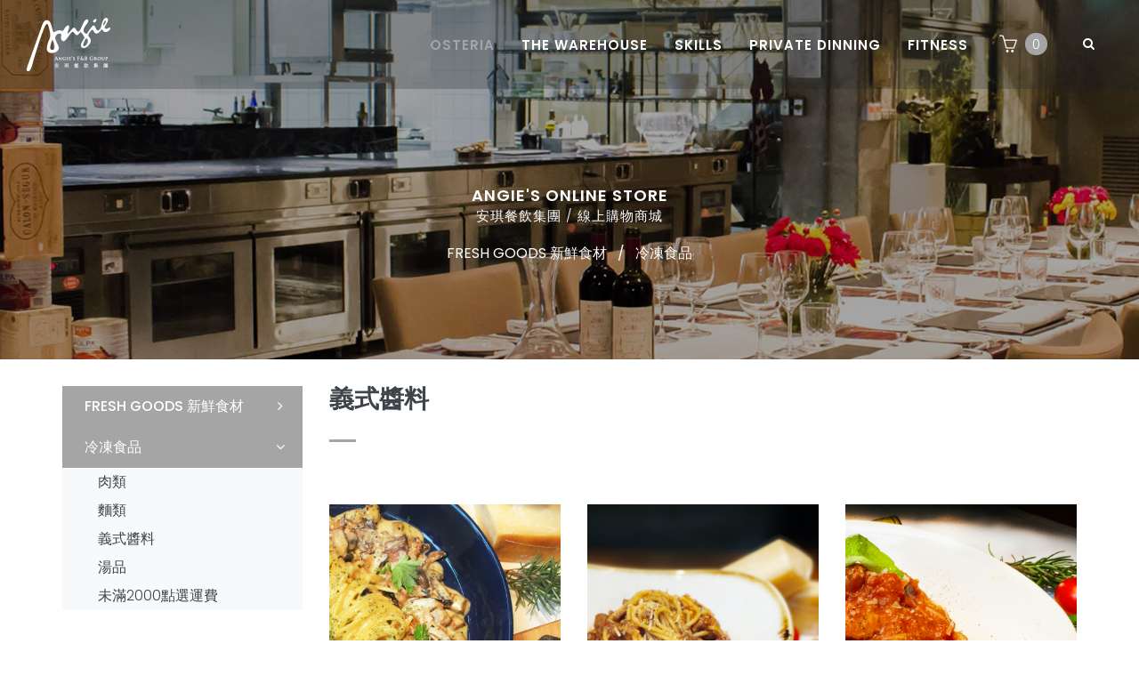

--- FILE ---
content_type: text/html; charset=utf-8
request_url: http://shop.angies.com.tw/index.php?product=osteria&id=139&did=143
body_size: 18048
content:
<!DOCTYPE html>
<!--[if IE 9]> <html lang="zh-tw" class="ie9"> <![endif]-->
<!--[if !IE]><!-->
<html lang="zh-tw"  >
<!--<![endif]-->
<!-- BEGIN HEAD -->
<head>
	<meta charset="utf-8"/>
	<title>Angie's Online Store</title>
	<meta http-equiv="X-UA-Compatible" content="IE=edge">
	<meta content="width=device-width, initial-scale=1.0" name="viewport"/>
	<meta http-equiv="Content-type" content="text/html; charset=utf-8">

    <meta name="keywords" content="">
    <meta name="copyright" content="Angie's F&B Group 安琪餐飲集團">
	<meta name="description" content="">

    <meta property="og:url"           content="http://shop.angies.com.tw/" />
    <meta property="og:type"          content="website" />
    <meta property="og:title"         content="Angie's Online Store" />
    <meta property="og:description"   content="" />
    <meta property="og:image"         content="" />
	
	<!-- BEGIN GLOBAL MANDATORY STYLES -->
	<link href="https://fonts.googleapis.com/css?family=Poppins:300,400,500,600,700&amp;subset=devanagari,latin-ext" rel="stylesheet" type="text/css"/>
	<link href="assets/plugins/socicon/socicon.css" rel="stylesheet" type="text/css"/>
	<link href="assets/plugins/bootstrap-social/bootstrap-social.css" rel="stylesheet" type="text/css"/>		
	<link href="assets/plugins/font-awesome/css/font-awesome.min.css" rel="stylesheet" type="text/css"/>
	<link href="assets/plugins/simple-line-icons/simple-line-icons.min.css" rel="stylesheet" type="text/css"/>
	<link href="assets/plugins/animate/animate.min.css" rel="stylesheet" type="text/css"/>
	<link href="assets/plugins/bootstrap/css/bootstrap.min.css" rel="stylesheet" type="text/css"/>
	<!-- END GLOBAL MANDATORY STYLES -->

	<!-- BEGIN: BASE PLUGINS  -->
	<link href="assets/plugins/revo-slider/css/settings.css" rel="stylesheet" type="text/css"/>
	<link href="assets/plugins/revo-slider/css/layers.css" rel="stylesheet" type="text/css"/>
	<link href="assets/plugins/revo-slider/css/navigation.css" rel="stylesheet" type="text/css"/>
	<link href="assets/plugins/cubeportfolio/css/cubeportfolio.min.css" rel="stylesheet" type="text/css"/>
	<link href="assets/plugins/owl-carousel/assets/owl.carousel.css" rel="stylesheet" type="text/css"/>
	<link href="assets/plugins/fancybox/jquery.fancybox.css" rel="stylesheet" type="text/css"/>
	<link href="assets/plugins/slider-for-bootstrap/css/slider.css" rel="stylesheet" type="text/css"/>
	<!-- END: BASE PLUGINS -->
	
    <!-- BEGIN THEME STYLES -->
	<link href="assets/demos/default/css/plugins.css" rel="stylesheet" type="text/css"/>
	<link href="assets/demos/default/css/components.css" id="style_components" rel="stylesheet" type="text/css"/>
	<link href="assets/demos/default/css/themes/color-style-shop.css" rel="stylesheet" id="style_theme" type="text/css"/>
	<link href="assets/demos/default/css/custom.css" rel="stylesheet" type="text/css"/>
	<script src="assets/plugins/jquery.min.js" type="text/javascript" ></script>
	<!-- END THEME STYLES -->

	<link rel="shortcut icon" href="favicon.ico"/>
</head>

<body class="c-layout-header-fixed c-layout-header-mobile-fixed c-layout-header-fullscreen">
		
<header class="c-layout-header c-layout-header-onepage c-layout-header-2 c-bordered c-layout-header-default-mobile c-header-transparent-dark" id="home" data-minimize-offset="40">
	<div class="c-navbar">
		<div class="container-fluid">
			<div class="c-navbar-wrapper clearfix">
				<div class="c-brand c-pull-left">
					<a href="index.php" class="c-logo">
						<img src="images/angie/footer-logo.png" alt="Angie" class="c-desktop-logo">
						<img src="images/angie/footer-logo.png" alt="Angie" class="c-desktop-logo-inverse">
						<img src="images/angie/header-logo.png" alt="Angie" class="c-mobile-logo">
					</a>
					<button class="c-hor-nav-toggler" type="button" data-target=".c-mega-menu">
						<span class="c-line"></span>
						<span class="c-line"></span>
						<span class="c-line"></span>
					</button>
					<button class="c-cart-toggler" type="button">
						<i class="icon-basket"></i> <span class="c-cart-number">0</span>
					</button>
					<button class="c-search-toggler" type="button">
						<i class="fa fa-search"></i>
					</button>
				</div>
				<form class="c-quick-search" action="index.php?inter=search&product=osteria" method="get">
                	<input type="hidden" name="inter" value="search"/>
                                        <input type="hidden" name="product" value="osteria"/>
                    					<input type="text" name="keyword" id="searchword" placeholder="請輸入文字" value="" class="form-control" autocomplete="off">
					<span class="c-theme-link">&times;</span>
				</form>

				<nav class="c-mega-menu c-mega-menu-onepage c-pull-right c-mega-menu-dark c-mega-menu-light-mobile c-fonts-uppercase c-fonts-bold" data-onepage-animation-speed="700">
					<ul class="nav navbar-nav c-theme-nav shop-nav"> 
						<li class="c-onepage-link c-active active">
							<a href="index.php?product=osteria" class="c-link">Osteria</a>
						</li>
						<!--<li class="c-onepage-link ">
							<a href="index.php?product=yellow_lemon" class="c-link">Yellow Lemon</a>
						</li>-->
						<li class="c-onepage-link ">
							<a href="index.php?product=the_warehouse" class="c-link">The Warehouse</a>
						</li>
                        <li class="c-onepage-link ">
							<a href="index.php?product=skills" class="c-link">Skills</a>
						</li>
                        <li class="c-onepage-link ">
							<a href="index.php?product=private_dinning" class="c-link">Private dinning</a>
						</li>
						<!--<li class="c-onepage-link ">
							<a href="index.php?product=piazza" class="c-link">piazza</a>
						</li>-->
						<li class="c-onepage-link ">
							<a href="index.php?product=fitness" class="c-link">Fitness</a>
						</li>
						<li class="c-cart-toggler-wrapper ">
							<a href="index.php?inter=shop-cart" class="c-btn-icon c-cart-toggler"><i class="icon-basket c-cart-icon"></i> <span class="c-cart-number c-theme-bg">0</span></a>
						</li>
						<li class="c-search-toggler-wrapper">
							<a href="#" class="c-btn-icon c-search-toggler"><i class="fa fa-search"></i></a>
						</li>
					</ul>
				</nav>
			</div>
			
<script>
function delcar2(id){
	$("#delid2").val(id);
	$("#delform2").submit();
}
</script>

		</div>
	</div>	<!-- BEGIN: PAGE CONTAINER -->
</header>
	
	<div class="c-layout-page">
	<!-- BEGIN: PAGE CONTENT -->		
<div class="c-layout-breadcrumbs-1 c-bgimage-full c-centered  c-fonts-uppercase c-fonts-bold c-bg-img-center" style="background-image: url(images/shop/header-bg.jpg)">
	<div class="container">
		<div class="c-page-title c-pull-left">
			<h3 class="c-font-uppercase c-font-bold c-font-white c-font-20 c-font-slim c-opacity-09">Angie's Online Store</h3>
			<h4 class="c-font-white c-font-thin c-opacity-09">安琪餐飲集團 / 線上購物商城</h4>
		</div>
		<ul class="c-page-breadcrumbs c-theme-nav c-pull-right c-fonts-regular">
		<li><a href="index.php?product=osteria&id=1" class="c-font-white">FRESH GOODS 新鮮食材</a></li>
<li class="c-font-white">/</li>
<li><a href="index.php?product=osteria&id=139" class="c-font-white">冷凍食品</a></li>
		</ul>
	</div>
</div>
		
	<div class="container">

		<div class="c-layout-sidebar-menu c-theme ">
			
			<div class="c-sidebar-menu-toggler">
				<h3 class="c-title c-font-uppercase c-font-bold">產品分類</h3>
				<a href="javascript:;" class="c-content-toggler" data-toggle="collapse" data-target="#sidebar-menu-1">		     		
				<span class="c-line"></span>
				<span class="c-line"></span>
				<span class="c-line"></span>
				</a>
			</div>

			<ul class="c-sidebar-menu collapse c-option-2" id="sidebar-menu-1">
				<li class="c-dropdown c-active">
<a href="javascript:;" class="c-toggler">FRESH GOODS 新鮮食材<span class="c-arrow"></span></a>
<ul class="c-dropdown-menu">
<li class="c-dropdown">
<a href="index.php?product=osteria&id=1&did=4">即將上市，敬請期待</a>
</li>
</ul>
</li>
<li class="c-dropdown c-active c-open">
<a href="javascript:;" class="c-toggler">冷凍食品<span class="c-arrow"></span></a>
<ul class="c-dropdown-menu">
<li class="c-dropdown">
<a href="index.php?product=osteria&id=139&did=140">肉類</a>
</li>
<li class="c-dropdown">
<a href="index.php?product=osteria&id=139&did=141">麵類</a>
</li>
<li class="c-dropdown">
<a href="index.php?product=osteria&id=139&did=143">義式醬料</a>
</li>
<li class="c-dropdown">
<a href="index.php?product=osteria&id=139&did=142">湯品</a>
</li>
<li class="c-dropdown">
<a href="index.php?product=osteria&id=139&did=144">未滿2000點選運費</a>
</li>
</ul>
</li>
			</ul>

		</div>
			
		<div class="c-layout-sidebar-content ">

			<div class="row">
				<div class="col-md-12 c-margin-b-40">
					<div class="c-content-title-1">
						<h3 class="c-left c-font-lowercase c-font-bold">義式醬料</h3>
						<div class="c-line-left c-theme-bg"></div>
					</div>
				</div>
			</div>
						<div class="row grid">
			<div class="grid-item col-md-4 col-sm-4 c-margin-b-20">
<div class="c-content-product-2 c-content-person-1 c-option-2 c-bg-grey-1">
<div class="c-content-overlay">
<div class="c-overlay-wrapper">
<div class="c-overlay-content">
<a href="index.php?product=osteria&id=139&did=143&pid=389" class="btn btn-md c-btn-grey-1 c-btn-uppercase c-btn-bold c-btn-border-1x c-btn-square">觀看內容</a>
</div>
</div>
<div class="c-bg-img-center c-overlay-object" data-height="height" style="height: 270px; background-image: url(http://angies.osteria.com.tw/upload/product/2022111612130863.jpg);"></div>
</div>
<div class="c-info">
<p class="c-title c-font-20 c-font-bold"><a href="index.php?product=osteria&id=139&did=143&pid=389"> 鮮奶油松露野菇香腸醬 Boscaiola</a></p>
<p class="c-font-17 c-font-slim" style="word-break: break-all;"> 鮮奶油松露野菇香腸醬 Boscaiola<br />
(商品未滿$2000,請點選運費,或 點選 www.angiegourmet.com.tw 冷凍食品專用網站,有更多付款方式及取貨方式)</p>
</div>
</div>
</div>
<div class="grid-item col-md-4 col-sm-4 c-margin-b-20">
<div class="c-content-product-2 c-content-person-1 c-option-2 c-bg-grey-1">
<div class="c-content-overlay">
<div class="c-overlay-wrapper">
<div class="c-overlay-content">
<a href="index.php?product=osteria&id=139&did=143&pid=390" class="btn btn-md c-btn-grey-1 c-btn-uppercase c-btn-bold c-btn-border-1x c-btn-square">觀看內容</a>
</div>
</div>
<div class="c-bg-img-center c-overlay-object" data-height="height" style="height: 270px; background-image: url(http://angies.osteria.com.tw/upload/product/2022111612142443.jpg);"></div>
</div>
<div class="c-info">
<p class="c-title c-font-20 c-font-bold"><a href="index.php?product=osteria&id=139&did=143&pid=390">辣味蕃茄培根醬 Amatriciana</a></p>
<p class="c-font-17 c-font-slim" style="word-break: break-all;">辣味蕃茄培根醬 Amatriciana<br />
(商品未滿$2000,請點選運費,或 點選 www.angiegourmet.com.tw 冷凍食品專用網站,有更多付款方式及取貨方式)</p>
</div>
</div>
</div>
<div class="grid-item col-md-4 col-sm-4 c-margin-b-20">
<div class="c-content-product-2 c-content-person-1 c-option-2 c-bg-grey-1">
<div class="c-content-overlay">
<div class="c-overlay-wrapper">
<div class="c-overlay-content">
<a href="index.php?product=osteria&id=139&did=143&pid=391" class="btn btn-md c-btn-grey-1 c-btn-uppercase c-btn-bold c-btn-border-1x c-btn-square">觀看內容</a>
</div>
</div>
<div class="c-bg-img-center c-overlay-object" data-height="height" style="height: 270px; background-image: url(http://angies.osteria.com.tw/upload/product/2022111612155043.jpeg);"></div>
</div>
<div class="c-info">
<p class="c-title c-font-20 c-font-bold"><a href="index.php?product=osteria&id=139&did=143&pid=391">拿坡里肉醬 Ragù Napoletano</a></p>
<p class="c-font-17 c-font-slim" style="word-break: break-all;">拿坡里肉醬 Rag&ugrave; Napoletano<br />
(商品未滿$2000,請點選運費,或 點選 www.angiegourmet.com.tw 冷凍食品專用網站,有更多付款方式及取貨方式)</p>
</div>
</div>
</div>
			</div>
			<div class="row">
				<div class="c-content-box c-size-sm">
					<div class="c-body c-font-center">
										</div>
				</div>
			</div>
					</div>
	</div> 
	</div><!-- END: CONTENT/PRODUCTS/PRODUCT-1 -->
 
		<!-- END: PAGE CONTENT -->	</div>
	<!-- END: PAGE CONTAINER -->

<a name="footer"></a>
<footer class="c-layout-footer c-layout-footer-1" id="contact">
	<div class="c-postfooter">
		<div class="container">
			<div class="row">
				<div class="col-md-12">
					<p class="c-font-oswald c-font-14 text-center">/ <a href="index.php?inter=inquiries">訂單查詢</a> /</p>
					<p class="c-copyright c-font-oswald c-font-14 text-center">
					Copyright &copy; 安琪餐飲集團 Angie's F&B Group.
					</p>
				</div>
			</div>
			<div class="row bottom-logos text-center">
				<div class="col-xs-4 col-sm-3 col-md-1 col-md-offset-3">
					<a href="http://angies.com.tw/" target="_blank"><img src="images/angie-footer-logo/angie.png" onmouseover="this.src='images/angie-footer-logo/angie-hover.png'" onmouseout="this.src='images/angie-footer-logo/angie.png'" border="0" alt=""></a>
				</div>
				<div class="col-xs-4 col-sm-3 col-md-1">
					<a href="http://osteria.com.tw/" target="_blank"><img src="images/angie-footer-logo/osteria.png" onmouseover="this.src='images/angie-footer-logo/osteria-hover.png'" onmouseout="this.src='images/angie-footer-logo/osteria.png'" border="0" alt=""></a>
				</div>
				<div class="col-xs-4 col-sm-3 col-md-1">
					<a href="http://skills.com.tw/" target="_blank"><img src="images/angie-footer-logo/skills.png" onmouseover="this.src='images/angie-footer-logo/skills-hover.png'" onmouseout="this.src='images/angie-footer-logo/skills.png'" border="0" alt=""></a>
				</div>
				<div class="col-xs-4 col-sm-3 col-md-1">
					<a href="http://thewarehouse.com.tw/" target="_blank"><img src="images/angie-footer-logo/the-wh.png" onmouseover="this.src='images/angie-footer-logo/the-wh-hover.png'" onmouseout="this.src='images/angie-footer-logo/the-wh.png'" border="0" alt=""></a>
				</div>
				<div class="col-xs-4 col-sm-3 col-md-1">
					<a href="http://thetable.thewarehouse.com.tw/" target="_blank"><img src="images/angie-footer-logo/thetb.png" onmouseover="this.src='images/angie-footer-logo/the-tb-hover.png'" onmouseout="this.src='images/angie-footer-logo/thetb.png'" border="0" alt=""></a>
				</div>
				<div class="col-xs-4 col-sm-3 col-md-1">
					<a href="http://herfitness.com.tw" target="_blank"><img src="images/angie-footer-logo/fitness.png" onmouseover="this.src='images/angie-footer-logo/fitness-hover.png'" onmouseout="this.src='images/angie-footer-logo/fitness.png'" border="0" alt=""></a>
				</div>
			</div>
		</div>
	</div>
</footer>
	
<div class="c-layout-go2top">
	<i class="icon-arrow-up"></i>
</div>
	
	<!-- BEGIN: LAYOUT/BASE/BOTTOM -->
    <!-- BEGIN: CORE PLUGINS -->
	<!--[if lt IE 9]>
	<script src="assets/global/plugins/excanvas.min.js"></script> 
	<![endif]-->
	<script src="assets/plugins/jquery-migrate.min.js" type="text/javascript" ></script>
	<script src="assets/plugins/bootstrap/js/bootstrap.min.js" type="text/javascript" ></script>
	<script src="assets/plugins/jquery.easing.min.js" type="text/javascript" ></script>
	<script src="assets/plugins/reveal-animate/wow.js" type="text/javascript" ></script>
	<script src="assets/demos/default/js/scripts/reveal-animate/reveal-animate.js" type="text/javascript" ></script>
	<!-- END: CORE PLUGINS -->

	<!-- BEGIN: LAYOUT PLUGINS -->
	<script src="assets/plugins/revo-slider/js/jquery.themepunch.tools.min.js" type="text/javascript"></script>
	<script src="assets/plugins/revo-slider/js/jquery.themepunch.revolution.min.js" type="text/javascript"></script>
	<script src="assets/plugins/revo-slider/js/extensions/revolution.extension.slideanims.min.js" type="text/javascript"></script>
	<script src="assets/plugins/revo-slider/js/extensions/revolution.extension.layeranimation.min.js" type="text/javascript"></script>
	<script src="assets/plugins/revo-slider/js/extensions/revolution.extension.navigation.min.js" type="text/javascript"></script>
	<script src="assets/plugins/revo-slider/js/extensions/revolution.extension.video.min.js" type="text/javascript"></script>
	<script src="assets/plugins/revo-slider/js/extensions/revolution.extension.parallax.min.js" type="text/javascript"></script>
	<script src="assets/plugins/cubeportfolio/js/jquery.cubeportfolio.min.js" type="text/javascript"></script>
	<script src="assets/plugins/owl-carousel/owl.carousel.min.js" type="text/javascript"></script>
	<script src="assets/plugins/counterup/jquery.counterup.min.js" type="text/javascript"></script>
	<script src="assets/plugins/counterup/jquery.waypoints.min.js" type="text/javascript"></script>
	<script src="assets/plugins/fancybox/jquery.fancybox.pack.js" type="text/javascript"></script>
	<script src="assets/plugins/smooth-scroll/jquery.smooth-scroll.js" type="text/javascript"></script>
	<script src="assets/plugins/slider-for-bootstrap/js/bootstrap-slider.js" type="text/javascript"></script>
	<script src="assets/plugins/js-cookie/js.cookie.js" type="text/javascript"></script>
		<!-- END: LAYOUT PLUGINS -->
	
	<!-- BEGIN: THEME SCRIPTS -->
	<script src="assets/base/js/components.js" type="text/javascript"></script>
	<script src="assets/base/js/components-shop.js" type="text/javascript"></script>
	<script src="assets/base/js/app.js" type="text/javascript"></script>
	<script src="https://unpkg.com/masonry-layout@4/dist/masonry.pkgd.min.js"></script>
	<script>
	$('.grid').masonry({
	  // options
	  itemSelector: '.grid-item',
	});
	$(document).ready(function() {    
		App.init(); // init core    
	});
	function isEmail(value) {
		if(!(/^\w+([\.-]?\w+)*@\w+([\.-]?\w+)*(\.\w{2,3})+$/.test(value))){
			return false;
		}
	}
	</script>
	<!-- END: THEME SCRIPTS -->
	
	<!-- BEGIN: PAGE SCRIPTS -->
	<!-- END: PAGE SCRIPTS -->

	<!-- END: LAYOUT/BASE/BOTTOM -->
</body>
</html>


--- FILE ---
content_type: text/css
request_url: http://shop.angies.com.tw/assets/demos/default/css/themes/color-style-shop.css
body_size: 14385
content:
/*********************
THEME COLOR - DEFAULT
*********************/
a {
  color: #3f444a; }
  a:active, a:hover, a:focus {
    color: #a5a5a5; }

.c-theme-link:focus, .c-theme-link:active, .c-theme-link:hover {
  color: #a5a5a5 !important; }
  .c-theme-link:focus > i, .c-theme-link:active > i, .c-theme-link:hover > i {
    color: #a5a5a5 !important; }

.c-theme-link.c-active {
  color: #a5a5a5 !important; }
  .c-theme-link.c-active > i {
    color: #a5a5a5 !important; }

.c-theme-nav li:focus > a:not(.btn), .c-theme-nav li:active > a:not(.btn), .c-theme-nav li:hover > a:not(.btn) {
  color: #a5a5a5 !important; }

.c-theme-nav li:focus > .c-quick-sidebar-toggler > .c-line, .c-theme-nav li:active > .c-quick-sidebar-toggler > .c-line, .c-theme-nav li:hover > .c-quick-sidebar-toggler > .c-line {
  background: #a5a5a5 !important; }

.c-theme-nav li.c-active {
  color: #a5a5a5 !important; }
  .c-theme-nav li.c-active > a:not(.btn) {
    color: #a5a5a5 !important; }
  .c-theme-nav li.c-active > .c-quick-sidebar-toggler > .c-line {
    background: #a5a5a5 !important; }

.c-theme-nav > li > .dropdown-menu.c-menu-type-mega > .nav.nav-tabs > li:hover > a {
  color: #a5a5a5 !important; }

.c-theme-nav > li > .dropdown-menu.c-menu-type-mega > .nav.nav-tabs > li.active {
  border-bottom: 1px solid #a5a5a5 !important; }
  .c-theme-nav > li > .dropdown-menu.c-menu-type-mega > .nav.nav-tabs > li.active > a {
    color: #a5a5a5 !important; }

.c-theme-nav.nav.nav-tabs > li:hover > a {
  color: #a5a5a5 !important; }

.c-theme-nav.nav.nav-tabs > li.active {
  border-bottom: 1px solid #a5a5a5 !important; }
  .c-theme-nav.nav.nav-tabs > li.active > a {
    color: #a5a5a5 !important; }

.c-theme-ul > li:focus > a:not(.btn), .c-theme-ul > li:active > a:not(.btn), .c-theme-ul > li:hover > a:not(.btn) {
  color: #a5a5a5 !important; }
  .c-theme-ul > li:focus > a:not(.btn) > i, .c-theme-ul > li:active > a:not(.btn) > i, .c-theme-ul > li:hover > a:not(.btn) > i {
    color: #a5a5a5 !important; }

.c-theme-ul > li:focus > button > .c-line, .c-theme-ul > li:active > button > .c-line, .c-theme-ul > li:hover > button > .c-line {
  background: #a5a5a5 !important; }

.c-theme-ul > li.active, .c-theme-ul > li.c-active {
  color: #a5a5a5 !important; }
  .c-theme-ul > li.active > a:not(.btn), .c-theme-ul > li.c-active > a:not(.btn) {
    color: #a5a5a5 !important; }
    .c-theme-ul > li.active > a:not(.btn) > i, .c-theme-ul > li.c-active > a:not(.btn) > i {
      color: #a5a5a5 !important; }

.c-theme-ul-bg > li {
  color: #ffffff;
  background: #a5a5a5 !important; }

.c-theme-font,
.c-theme-color {
  color: #a5a5a5 !important; }
  .c-theme-font > i,
  .c-theme-color > i {
    color: #a5a5a5 !important; }

.c-theme-font-hover:hover {
  color: #a5a5a5 !important; }

.c-theme-bg {
  background-color: #a5a5a5 !important; }
  .c-theme-bg.c-theme-darken {
    background-color: #42a883 !important; }

.c-theme-bg-after:after {
  background-color: #a5a5a5 !important; }

.c-theme-bg-before:before {
  background-color: #a5a5a5 !important; }

.c-theme-border-after:after {
  border-color: #a5a5a5 !important; }

.c-theme-border-before:before {
  border-color: #a5a5a5 !important; }

.c-theme-bg-on-hover:hover {
  background-color: #a5a5a5 !important; }

.c-theme-border {
  border-color: #a5a5a5 !important; }

.c-theme-on-hover:hover {
  color: #a5a5a5 !important; }

.c-theme-bg-parent-hover:hover .c-theme-bg-on-parent-hover {
  background-color: #a5a5a5 !important; }

.c-theme-border {
  border-color: #a5a5a5; }

.c-theme-border-top {
  border-top-color: #a5a5a5; }

.c-theme-border-bottom {
  border-bottom-color: #a5a5a5 !important; }

.c-theme-border-left {
  border-left-color: #a5a5a5; }

.c-theme-border-right {
  border-right-color: #a5a5a5; }

.c-content-iconlist-1.c-theme > li:hover i {
  color: #fff;
  background: #a5a5a5; }

.c-content-ver-nav .c-menu.c-theme > li:before {
  color: #a5a5a5; }

.c-content-ver-nav .c-menu.c-theme.c-arrow-dot > li:before {
  background: #a5a5a5; }

.c-content-pagination.c-theme > li:hover > a {
  border-color: #a5a5a5;
  background: #a5a5a5;
  color: #fff; }
  .c-content-pagination.c-theme > li:hover > a > i {
    color: #fff; }

.c-content-pagination.c-theme > li.c-active > span,
.c-content-pagination.c-theme > li.c-active > a {
  border-color: #a5a5a5;
  background: #a5a5a5;
  color: #fff; }
  .c-content-pagination.c-theme > li.c-active > span > i,
  .c-content-pagination.c-theme > li.c-active > a > i {
    color: #fff; }

.c-theme-btn.btn {
  color: #ffffff;
  background: #a5a5a5;
  border-color: #a5a5a5; }
  .c-theme-btn.btn.btn-no-focus:focus, .c-theme-btn.btn.btn-no-focus.focus {
    color: #ffffff;
    background: #a5a5a5;
    border-color: #a5a5a5; }
  .c-theme-btn.btn.btn-no-focus:hover, .c-theme-btn.btn:hover, .c-theme-btn.btn.btn-no-focus:active, .c-theme-btn.btn:active, .c-theme-btn.btn.active,
  .open > .c-theme-btn.btn.dropdown-toggle {
    color: #ffffff;
    background: #44b089;
    border-color: #44b089; }
  .c-theme-btn.btn:active, .c-theme-btn.btn.active,
  .open > .c-theme-btn.btn.dropdown-toggle {
    background-image: none; }
  .c-theme-btn.btn.disabled, .c-theme-btn.btn.disabled:hover, .c-theme-btn.btn.disabled:not(.btn-no-focus):focus, .c-theme-btn.btn.disabled:not(.btn-no-focus).focus, .c-theme-btn.btn.disabled:active, .c-theme-btn.btn.disabled.active, .c-theme-btn.btn[disabled], .c-theme-btn.btn[disabled]:hover, .c-theme-btn.btn[disabled]:not(.btn-no-focus):focus, .c-theme-btn.btn[disabled]:not(.btn-no-focus).focus, .c-theme-btn.btn[disabled]:active, .c-theme-btn.btn[disabled].active,
  fieldset[disabled] .c-theme-btn.btn,
  fieldset[disabled] .c-theme-btn.btn:hover,
  fieldset[disabled] .c-theme-btn.btn:not(.btn-no-focus):focus,
  fieldset[disabled] .c-theme-btn.btn:not(.btn-no-focus).focus,
  fieldset[disabled] .c-theme-btn.btn:active,
  fieldset[disabled] .c-theme-btn.btn.active {
    background: #a5a5a5;
    border-color: #a5a5a5; }
  .c-theme-btn.btn .badge {
    color: #a5a5a5;
    background: #ffffff; }

.c-theme-btn.c-btn-border-1x {
  border-color: #a5a5a5;
  border-width: 1px;
  color: #a5a5a5;
  background: none;
  border-color: #a5a5a5; }
  .c-theme-btn.c-btn-border-1x.btn-no-focus:focus, .c-theme-btn.c-btn-border-1x.btn-no-focus.focus {
    color: #a5a5a5;
    background: none;
    border-color: #a5a5a5; }
  .c-theme-btn.c-btn-border-1x.btn-no-focus:hover, .c-theme-btn.c-btn-border-1x:hover, .c-theme-btn.c-btn-border-1x.btn-no-focus:active, .c-theme-btn.c-btn-border-1x:active, .c-theme-btn.c-btn-border-1x.active,
  .open > .c-theme-btn.c-btn-border-1x.dropdown-toggle {
    color: #ffffff;
    background: #a5a5a5;
    border-color: #a5a5a5; }
  .c-theme-btn.c-btn-border-1x:active, .c-theme-btn.c-btn-border-1x.active,
  .open > .c-theme-btn.c-btn-border-1x.dropdown-toggle {
    background-image: none; }
  .c-theme-btn.c-btn-border-1x.disabled, .c-theme-btn.c-btn-border-1x.disabled:hover, .c-theme-btn.c-btn-border-1x.disabled:not(.btn-no-focus):focus, .c-theme-btn.c-btn-border-1x.disabled:not(.btn-no-focus).focus, .c-theme-btn.c-btn-border-1x.disabled:active, .c-theme-btn.c-btn-border-1x.disabled.active, .c-theme-btn.c-btn-border-1x[disabled], .c-theme-btn.c-btn-border-1x[disabled]:hover, .c-theme-btn.c-btn-border-1x[disabled]:not(.btn-no-focus):focus, .c-theme-btn.c-btn-border-1x[disabled]:not(.btn-no-focus).focus, .c-theme-btn.c-btn-border-1x[disabled]:active, .c-theme-btn.c-btn-border-1x[disabled].active,
  fieldset[disabled] .c-theme-btn.c-btn-border-1x,
  fieldset[disabled] .c-theme-btn.c-btn-border-1x:hover,
  fieldset[disabled] .c-theme-btn.c-btn-border-1x:not(.btn-no-focus):focus,
  fieldset[disabled] .c-theme-btn.c-btn-border-1x:not(.btn-no-focus).focus,
  fieldset[disabled] .c-theme-btn.c-btn-border-1x:active,
  fieldset[disabled] .c-theme-btn.c-btn-border-1x.active {
    background: none;
    border-color: #a5a5a5; }
  .c-theme-btn.c-btn-border-1x .badge {
    color: none;
    background: #a5a5a5; }

.c-theme-btn.c-btn-border-2x {
  border-color: #a5a5a5;
  border-width: 2px;
  color: #a5a5a5;
  background: none;
  border-color: #a5a5a5; }
  .c-theme-btn.c-btn-border-2x.btn-no-focus:focus, .c-theme-btn.c-btn-border-2x.btn-no-focus.focus {
    color: #a5a5a5;
    background: none;
    border-color: #a5a5a5; }
  .c-theme-btn.c-btn-border-2x.btn-no-focus:hover, .c-theme-btn.c-btn-border-2x:hover, .c-theme-btn.c-btn-border-2x.btn-no-focus:active, .c-theme-btn.c-btn-border-2x:active, .c-theme-btn.c-btn-border-2x.active,
  .open > .c-theme-btn.c-btn-border-2x.dropdown-toggle {
    color: #ffffff;
    background: #a5a5a5;
    border-color: #a5a5a5; }
  .c-theme-btn.c-btn-border-2x:active, .c-theme-btn.c-btn-border-2x.active,
  .open > .c-theme-btn.c-btn-border-2x.dropdown-toggle {
    background-image: none; }
  .c-theme-btn.c-btn-border-2x.disabled, .c-theme-btn.c-btn-border-2x.disabled:hover, .c-theme-btn.c-btn-border-2x.disabled:not(.btn-no-focus):focus, .c-theme-btn.c-btn-border-2x.disabled:not(.btn-no-focus).focus, .c-theme-btn.c-btn-border-2x.disabled:active, .c-theme-btn.c-btn-border-2x.disabled.active, .c-theme-btn.c-btn-border-2x[disabled], .c-theme-btn.c-btn-border-2x[disabled]:hover, .c-theme-btn.c-btn-border-2x[disabled]:not(.btn-no-focus):focus, .c-theme-btn.c-btn-border-2x[disabled]:not(.btn-no-focus).focus, .c-theme-btn.c-btn-border-2x[disabled]:active, .c-theme-btn.c-btn-border-2x[disabled].active,
  fieldset[disabled] .c-theme-btn.c-btn-border-2x,
  fieldset[disabled] .c-theme-btn.c-btn-border-2x:hover,
  fieldset[disabled] .c-theme-btn.c-btn-border-2x:not(.btn-no-focus):focus,
  fieldset[disabled] .c-theme-btn.c-btn-border-2x:not(.btn-no-focus).focus,
  fieldset[disabled] .c-theme-btn.c-btn-border-2x:active,
  fieldset[disabled] .c-theme-btn.c-btn-border-2x.active {
    background: none;
    border-color: #a5a5a5; }
  .c-theme-btn.c-btn-border-2x .badge {
    color: none;
    background: #a5a5a5; }

.c-theme.form-control:focus, .c-theme.form-control:active, .c-theme.form-control.active {
  border-color: #a5a5a5 !important; }

.c-content-line-icon.c-theme {
  background-image: url(../../../../base/img/content/line-icons/green2.png); }

.c-content-list-1.c-theme.c-separator-dot > li:before,
.c-content-list-1.c-theme > li:before {
  background: #a5a5a5; }

.c-content-tab-1.c-theme .nav > li:hover > a, .c-content-tab-1.c-theme .nav > li:focus > a, .c-content-tab-1.c-theme .nav > li:active > a, .c-content-tab-1.c-theme .nav > li.active > a,
.c-content-tab-1.c-theme .nav.nav-justified > li:hover > a,
.c-content-tab-1.c-theme .nav.nav-justified > li:focus > a,
.c-content-tab-1.c-theme .nav.nav-justified > li:active > a,
.c-content-tab-1.c-theme .nav.nav-justified > li.active > a {
  border-bottom-color: #a5a5a5; }

.c-content-tab-2.c-theme > ul > li.active > a > .c-title, .c-content-tab-2.c-theme > ul > li:hover > a > .c-title {
  color: #a5a5a5; }

.c-content-tab-2.c-theme > ul > li.active > a > .c-content-line-icon, .c-content-tab-2.c-theme > ul > li:hover > a > .c-content-line-icon {
  background-image: url(../../../../base/img/content/line-icons/green2.png); }

.c-content-tab-5.c-theme .c-nav-tab > li.active > a,
.c-content-tab-5.c-theme .c-nav-tab > li a:hover {
  color: #fff;
  background-color: #a5a5a5; }

.c-content-tab-5.c-theme .c-nav-tab.c-arrow a:hover:after {
  border-left-color: #a5a5a5; }

.c-content-tab-5.c-theme .c-nav-tab.c-arrow .active > a:after {
  border-left-color: #a5a5a5; }

.c-content-accordion-1.c-theme .panel > .panel-heading > .panel-title > a {
  background-color: #a5a5a5; }
  .c-content-accordion-1.c-theme .panel > .panel-heading > .panel-title > a.collapsed {
    background-color: #ffffff; }
    .c-content-accordion-1.c-theme .panel > .panel-heading > .panel-title > a.collapsed:hover, .c-content-accordion-1.c-theme .panel > .panel-heading > .panel-title > a.collapsed:focus {
      background-color: #a5a5a5; }

.c-content-accordion-1.c-theme .panel > .panel-collapse > .panel-body {
  background-color: #a5a5a5; }

.c-mega-menu-onepage-dots.c-theme .c-onepage-dots-nav > li.c-onepage-link:hover > a, .c-mega-menu-onepage-dots.c-theme .c-onepage-dots-nav > li.c-onepage-link.c-active > a, .c-mega-menu-onepage-dots.c-theme .c-onepage-dots-nav > li.c-onepage-link.active > a {
  background: rgba(93, 192, 156, 0.9); }

.c-layout-sidebar-menu.c-theme .c-sidebar-menu li.c-active > a {
  transition: all 0.2s;
  color: #a5a5a5; }
  .c-layout-sidebar-menu.c-theme .c-sidebar-menu li.c-active > a > .c-arrow {
    color: #a5a5a5; }

.c-layout-sidebar-menu.c-theme .c-sidebar-menu li .c-dropdown-menu > li:hover > a {
  color: #a5a5a5; }

.c-layout-sidebar-menu.c-theme .c-sidebar-menu.c-option-2 > li.c-active > a {
  transition: all 0.2s;
  color: #ffffff;
  background-color: #a5a5a5; }
  .c-layout-sidebar-menu.c-theme .c-sidebar-menu.c-option-2 > li.c-active > a > .c-arrow {
    color: #ffffff; }

.c-content-title-4.c-theme .c-line-strike:before {
  border-top: 1px solid #a5a5a5; }

.owl-carousel.c-theme .owl-controls .owl-dot {
  background: #e1e1e1; }
  .owl-carousel.c-theme .owl-controls .owl-dot:hover {
    background: #fff; }
  .owl-carousel.c-theme .owl-controls .owl-dot.active {
    background: #a5a5a5; }

.cbp-l-filters-button .cbp-filter-counter,
.cbp-l-filters-buttonCenter .cbp-filter-counter {
  background-color: #a5a5a5; }
  .cbp-l-filters-button .cbp-filter-counter:before,
  .cbp-l-filters-buttonCenter .cbp-filter-counter:before {
    border-top: 4px solid #a5a5a5; }

.cbp-l-filters-alignCenter .cbp-filter-item.cbp-filter-item-active,
.cbp-l-filters-text .cbp-filter-item.cbp-filter-item-active {
  color: #a5a5a5; }

.cbp-l-filters-alignCenter .cbp-filter-counter,
.cbp-l-filters-text .cbp-filter-counter {
  background: none repeat scroll 0 0 #a5a5a5; }
  .cbp-l-filters-alignCenter .cbp-filter-counter:before,
  .cbp-l-filters-text .cbp-filter-counter:before {
    border-top: 4px solid #a5a5a5; }

.cbp-l-filters-underline .cbp-filter-item.cbp-filter-item-active {
  border-bottom-color: #a5a5a5; }

.cbp-l-project-desc-title:before,
.cbp-l-project-details-title:before {
  background: #a5a5a5; }

.tp-bullets.round.c-theme .bullet {
  margin-right: 5px; }
  .tp-bullets.round.c-theme .bullet.selected {
    background: #a5a5a5; }

.tp-banner-container.c-theme .tparrows.circle {
  background-image: url(../../../../base/img/content/line-icons/green2.png); }


--- FILE ---
content_type: text/css
request_url: http://shop.angies.com.tw/assets/demos/default/css/custom.css
body_size: 4847
content:
html, body {font-size: 16px; letter-spacing: 0px; font-family: "Poppins","微軟正黑體","Microsoft JhengHei",sans-serif;}
p.fitness-exp-list ul {margin-left: -20px;}

.c-layout-header .c-brand {margin: 20px 0 20px 0;}
.c-page-on-scroll.c-layout-header-fixed .c-layout-header .c-brand {margin: 20px 0 20px 0;}

.c-page-on-scroll.c-layout-header-fixed .c-layout-header {height: 100px;line-height: 0px;}
.c-page-on-scroll.c-layout-header-fixed .c-layout-header .c-mega-menu .nav.navbar-nav > li > .c-link {padding: 41px 15px 21px 15px;}

/* header menu search bar scroll position */
.c-page-on-scroll.c-layout-header-fixed .c-layout-header .c-quick-search {margin-top: 17px;}

/* header menu search symbol scroll position */
.c-page-on-scroll.c-layout-header-fixed .c-layout-header .c-mega-menu .nav.navbar-nav > li > .c-search-toggler {margin-top: 24px;}


/* header menu cart symbol scroll position */
.c-page-on-scroll.c-layout-header-fixed .c-layout-header .c-mega-menu .nav.navbar-nav > li > .c-cart-toggler {margin-top: 24px;}

/* search bar hover X symbol position */
.c-layout-header .c-theme-link {padding-right: 20px;}
.c-page-on-scroll.c-layout-header-fixed .c-layout-header .c-theme-link {padding-right: 20px;}

.angie-brand-logos {height: 200px; text-align: center;}
.c-content-media-1 p {font-size: 16px; line-height: 1.6;}

.c-content-media-1 {
  padding: 20px;
  background-color: #ffffff;
  margin: 0;
  position: relative; }
 
.wine-search select {
    display: inline-block;
    width: auto;
    vertical-align: middle;
    margin-right: 10px;
}

.winery-content img {max-width: 100%;}

.cbp-lightbox, .cbp-caption-activeWrap {border: 1px solid #fff;}

.hot-tags .c-links {padding: 0 0 10px 0; }
.hot-tags .c-links:before, .hot-tags .c-links:after {content: " ";display: table;}
.hot-tags .c-links:after {clear: both; }
.hot-tags .c-links a {
	display: inline-block;
	color: #fff;
	font-size: 15px;
	padding: 3px 5px;
	border: 1px solid #fff;
	margin: 0 6px 6px 6px;}
.hot-tags .c-links a:hover {
	color: #000;
	background-color: #fff;}

.c-shop-product-details-2.c-opt-1 .c-product-gallery-content {
  height: 360px;
  overflow: hidden;}
.c-shop-product-details-2.c-opt-1 .c-product-gallery-content > .c-zoom {
  height: 360px; }

.bottom-logos div a {display: table-cell; vertical-align: middle;}
.bottom-logos img {width: 100%;}

.c-body {word-wrap: break-word;word-break: break-all;}

@media (min-width: 992px) {
    .c-layout-header .c-navbar > .container-fluid {
      padding: 0 30px 0 30px;}      
}

@media (max-width: 991px) {
    .c-layout-header .c-navbar {height: 100px;}
    
	.c-layout-header .c-brand {margin: 20px 15px;}
	.c-layout-header .c-brand > .c-hor-nav-toggler {margin: 16px 0 0 0;}
	.c-layout-header .c-brand > .c-cart-toggler {margin: 18px 15px 0 0;}
	.c-layout-header .c-brand > .c-search-toggler {margin: 18px 15px 0 0;}
	
	.c-page-on-scroll.c-layout-header-fixed .c-layout-header .c-brand {margin: 20px 15px;}
	.c-page-on-scroll.c-layout-header-fixed .c-layout-header .c-mega-menu .nav.navbar-nav > li > .c-link {padding: 10px 0px 10px 20px;}
	.c-layout-header-fixed.c-layout-header-mobile-fixed .c-layout-page {margin-top: 100px;}

	.c-layout-header .c-quick-search {margin-top: 15px;}
	.c-layout-header .c-theme-link {margin-top: -5px;}
	.c-page-on-scroll.c-layout-header-fixed .c-quick-search {margin-top: 15px;}
	.c-page-on-scroll.c-layout-header-fixed .c-layout-header .c-theme-link {margin-top: 19px;}
	
    .c-layout-header .c-brand > .c-hor-nav-toggler > .c-line {
      width: 25px;
      display: block;
      height: 3px;
      padding: 0px;
      margin: 3px 0; }
    .c-layout-header .c-brand > .c-hor-nav-toggler > .c-line:first-child {
      margin-top: 4px; }
        
    .c-sidebar-menu-toggler {padding-bottom: 20px; border-bottom: 1px solid #eee;}

	.c-content-toggler > .c-line {
		width: 25px;
		display: block;
		height: 3px;
		padding: 0px;
		margin: 3px 0;}
	.c-content-toggler > .c-line:first-child {
		margin-top: 4px; }
	
	.bottom-logos img {width: 65%;}
	
    .c-layout-header .c-brand > .c-cart-toggler .c-cart-number {
      font-size: 13px;
      font-weight: 700;
      color: #000;}
}

/* hr style */

hr.style1 {height: 6px; background: url(http://ibrahimjabbari.com/english/images/hr-11.png) repeat-x 0 0; border: 0;}
hr.style2 {height: 6px; background: url(http://ibrahimjabbari.com/english/images/hr-12.png) repeat-x 0 0; border: 0;}

.c-layout-footer.c-layout-footer-1 .c-prefooter .c-about {
  color: #818e9a;
  font-size: 16px;
  font-weight: 400;}

.c-layout-footer.c-layout-footer-1 .c-prefooter .c-feedback form .form-control {
  color: #7c8895;
  font-size: 16px;
  font-weight: 400;
  border-color: #474f59;
  padding: 8px 16px; }

.c-layout-footer a {color: #999; text-decoration: none;}
.c-layout-footer a:hover {color: white; text-decoration: none;}